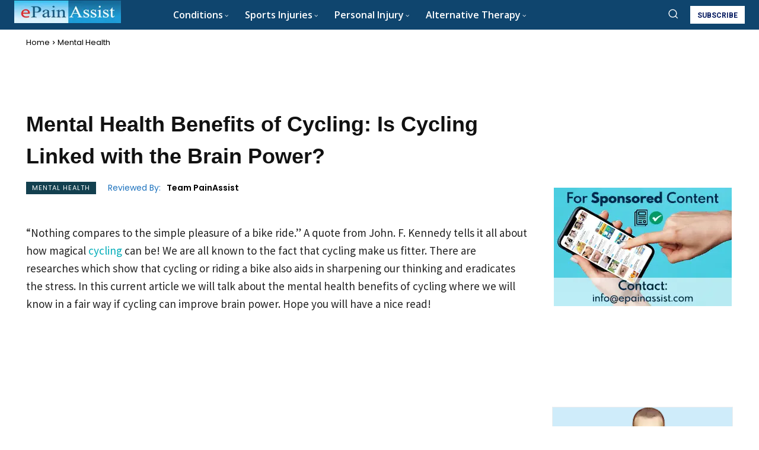

--- FILE ---
content_type: text/html; charset=utf-8
request_url: https://www.google.com/recaptcha/api2/aframe
body_size: -85
content:
<!DOCTYPE HTML><html><head><meta http-equiv="content-type" content="text/html; charset=UTF-8"></head><body><script nonce="vyqF3ZZ2st1ygzDFYf_GKA">/** Anti-fraud and anti-abuse applications only. See google.com/recaptcha */ try{var clients={'sodar':'https://pagead2.googlesyndication.com/pagead/sodar?'};window.addEventListener("message",function(a){try{if(a.source===window.parent){var b=JSON.parse(a.data);var c=clients[b['id']];if(c){var d=document.createElement('img');d.src=c+b['params']+'&rc='+(localStorage.getItem("rc::a")?sessionStorage.getItem("rc::b"):"");window.document.body.appendChild(d);sessionStorage.setItem("rc::e",parseInt(sessionStorage.getItem("rc::e")||0)+1);localStorage.setItem("rc::h",'1762529602921');}}}catch(b){}});window.parent.postMessage("_grecaptcha_ready", "*");}catch(b){}</script></body></html>

--- FILE ---
content_type: text/html; charset=utf-8
request_url: https://www.google.com/recaptcha/api2/aframe
body_size: -247
content:
<!DOCTYPE HTML><html><head><meta http-equiv="content-type" content="text/html; charset=UTF-8"></head><body><script nonce="GStbkxnwvkwWj6yrB86PPA">/** Anti-fraud and anti-abuse applications only. See google.com/recaptcha */ try{var clients={'sodar':'https://pagead2.googlesyndication.com/pagead/sodar?'};window.addEventListener("message",function(a){try{if(a.source===window.parent){var b=JSON.parse(a.data);var c=clients[b['id']];if(c){var d=document.createElement('img');d.src=c+b['params']+'&rc='+(localStorage.getItem("rc::a")?sessionStorage.getItem("rc::b"):"");window.document.body.appendChild(d);sessionStorage.setItem("rc::e",parseInt(sessionStorage.getItem("rc::e")||0)+1);localStorage.setItem("rc::h",'1762529603074');}}}catch(b){}});window.parent.postMessage("_grecaptcha_ready", "*");}catch(b){}</script></body></html>

--- FILE ---
content_type: text/javascript
request_url: https://www.epainassist.com/wp-content/plugins/fact-check-button/assets/js/script.js?ver=1.0.0
body_size: -125
content:
jQuery(document).ready(function($) {
  // Open the modal when the Fact Check button is clicked
  $(document).on('click', '#fact-check-button', function() {
    $('#fact-check-modal').show();
  });

  // Close the modal when the close button is clicked
  $(document).on('click', '.fact-check-modal-close', function() {
    $('#fact-check-modal').hide();
  });

  // Close the modal when the user clicks outside the modal content
  $(document).on('click', function(event) {
    if ($(event.target).is('.fact-check-modal')) {
      $('#fact-check-modal').hide();
    }
  });
});


--- FILE ---
content_type: text/javascript
request_url: https://www.epainassist.com/wp-content/litespeed/js/f9f93c7b65982e1777c5a8d05ed6a38e.js?ver=e9486
body_size: -113
content:
var wpcf7={"api":{"root":"https:\/\/www.epainassist.com\/wp-json\/","namespace":"contact-form-7\/v1"},"cached":"1"}
;var wpcf7_recaptcha={"sitekey":"6LekqnglAAAAAK4TP5p3e1ihg4JTiuoxzAthFdLx","actions":{"homepage":"homepage","contactform":"contactform"}}
;var debloatConfig={"cssDelayType":"interact","jsDelayType":"interact","jsDelayMax":""}
;